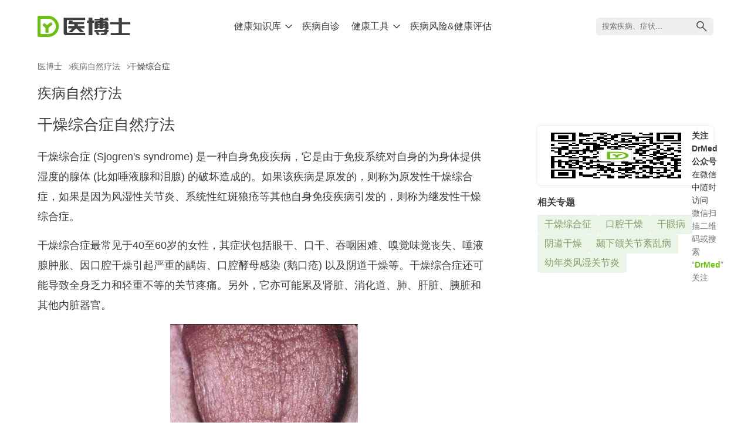

--- FILE ---
content_type: text/html; charset=UTF-8
request_url: https://www.drmed.cn/natural/sjogren
body_size: 13926
content:
<!DOCTYPE html>
<html lang="zh-CN">
<head>
  <meta charset="UTF-8">
  <meta name="viewport" content="width=device-width, initial-scale=1, maximum-scale=1, user-scalable=no">
  <meta name="format-detection" content="telephone=no" />
  <link rel="icon" type="image/svg+xml" href="https://static.drmed.cn/assets/favicon.svg" />
  <title>干燥综合症自然疗法 - 医博士(DrMed)</title>
  <meta name="description" content="干燥综合症 (Sjogren's syndrome) 是一种自身免疫疾病，它是由于免疫系统对自身的为身体提供湿度的腺体 (比如唾液腺和泪腺) 的破坏造成的。如果该疾病是原发的，则称为原发性干燥综合症......">
  <meta name="keywords" content="干燥综合症自然疗法,干燥综合征,干燥综合症,自身免疫疾病,自身免疫">
  <meta name="csrf-param" content="_csrf-www">
<meta name="csrf-token" content="ZfHhFcFA9xeBLeF-BOMrQ4ii3XpOtORfU2L_DOhLciUOuahzpheOZOVrh0c0lh5u4diFFXb7nBIwT8Y6hCYgFA==">
    <link rel="stylesheet" type="text/css" href="https://static.drmed.cn/assets/css/index-B3rAD4Yi.css">
  <script src="https://at.alicdn.com/t/c/font_4705428_wq035ze0dm.js"></script>
  <script async src="https://www.googletagmanager.com/gtag/js?id=G-H58W38Q48B"></script>
  <script>
    window.dataLayer = window.dataLayer || [];
    function gtag(){dataLayer.push(arguments);}
    gtag('js', new Date());
    gtag('config', 'G-H58W38Q48B');
  </script>
</head>
<body>
<div class="layout">
  <header class="layout-header">
  <div class="header-wrapper container">
    <a href="/" class="header-logo">
      <img src="https://static.drmed.cn/assets/logo.svg" alt="DrMed's Logo">
    </a>
    <nav class="header-top-nav">
      <ul>
  <li class="open">
    <div class="has-sub">
      <span>健康知识库</span>
      <svg class="icon" aria-hidden="true">
        <use xlink:href="#icon-arrow-down"></use>
      </svg>
    </div>
    <ul class="sub-nav">
      <li><a href="/diseases">疾病资料库</a></li>
      <li><a href="/healthyliving">科学养生</a></li>
      <li><a href="/natural">疾病自然疗法</a></li>
      <li><a href="/qa">医博士问答</a></li>
      <li><a href="/firstaid">急救和自理</a></li>
      <li><a href="/special">健康专题</a></li>
    </ul>
  </li>
  <li>
    <div>
      <a href="/self-diagnosis">疾病自诊</a>
    </div>
  </li>
  <li>
    <div class="has-sub">
      <a href="/tools">健康工具</a>
      <svg class="icon" aria-hidden="true">
        <use xlink:href="#icon-arrow-down"></use>
      </svg>
    </div>
    <ul class="sub-nav">
    					<li>
				<a href="/tools/bmi-calculator">计算你的身体质量指数 (BMI)</a>
			</li>
					<li>
				<a href="/tools/calorie-calculator">你每天需多少卡路里?</a>
			</li>
					<li>
				<a href="/tools/target-heart-rate">你的目标心率是多少？</a>
			</li>
					<li>
				<a href="/tools/bac-calculator">估算你的血液酒精浓度 (BAC) </a>
			</li>
					<li>
				<a href="/tools/child-growth-prediction">预测孩子能长多高</a>
			</li>
					<li>
				<a href="/tools/child-growth-assessment">儿童生长发育评估</a>
			</li>
					<li>
				<a href="/tools/fertility-window">女性易孕期自测</a>
			</li>
					<li>
				<a href="/tools/due-date-calculator">分娩日期自测</a>
			</li>
					<li>
				<a href="/tools/smoke-life-span-calculator">算算你因吸烟而减少的寿命</a>
			</li>
					<li>
				<a href="/tools/low-back-surgery">腰背疼痛在什么情况下可考虑手术治疗？</a>
			</li>
					<li>
				<a href="/tools/alzheimer-assessment">老年痴呆症评估</a>
			</li>
					<li>
				<a href="/tools/depression-assessment">忧郁症自我评估</a>
			</li>
		    </ul>
  </li>
  <li>
    <div>
      <a href="/hra">疾病风险&健康评估</a>
    </div>
  </li>
</ul>    </nav>
    <div class="header-right">
      <div class="top-nav-menu">
        <span></span><span></span><span></span>
      </div>
    </div>
  </div>
  </header>
  <div class="layout-body">
  <div class="container">
  <ol id="breadcrumbs" class="breadcrumb mob-1"><li><a href="/">医博士</a></li><li><i class="iconfont icon-arrow"></i><a href="/natural">疾病自然疗法</a></li><li class="active"><i class="iconfont icon-arrow"></i>干燥综合症</li></ol>  <div class="main-title center-title">疾病自然疗法</div>
  <div class="follow-gongzhonghao" style="margin-top: 20px;">
        <img src="https://static.drmed.cn/assets/qrcode_for_drmed.jpg">
        <div>
          <p><strong>关注 DrMed 公众号</strong> <span>在微信中随时访问</span></p>
          <p class="pc">微信扫描二维码或搜索 “<strong>DrMed</strong>” 关注</p>
          <p class="mobile">微信搜索 “<strong>DrMed</strong>” 关注或长按二维码图片保存，在微信中打开并识别</p>
        </div>
      </div>  <div class="main-block">
    <div class="content-main">
    
      <h1 class="article-title">干燥综合症自然疗法</h1>
              <div class="article-text">
          <p>干燥综合症 (Sjogren's syndrome) 是一种自身免疫疾病，它是由于免疫系统对自身的为身体提供湿度的腺体 (比如唾液腺和泪腺) 的破坏造成的。如果该疾病是原发的，则称为原发性干燥综合症，如果是因为风湿性关节炎、系统性红斑狼疮等其他自身免疫疾病引发的，则称为继发性干燥综合症。</p><p>干燥综合症最常见于40至60岁的女性，其症状包括眼干、口干、吞咽困难、嗅觉味觉丧失、唾液腺肿胀、因口腔干燥引起严重的龋齿、口腔酵母感染 (鹅口疮) 以及阴道干燥等。干燥综合症还可能导致全身乏力和轻重不等的关节疼痛。另外，它亦可能累及肾脏、消化道、肺、肝脏、胰脏和其他内脏器官。</p><p class="center"><img src="https://images.drmed.cn/content/200903/20090310025501A44O.jpg" alt="干燥综合症" /></p><p>与其他自身免疫疾病类似，干燥综合症的症状可以时好时坏。此病的诊断主要借助于血液化验以及对眼部和口腔的相应检查。目前对干燥综合症的主要治疗手段是通过使用人工泪液、人工唾液和阴道润滑剂来减轻干燥症状。在某些情况下，还可能需要使用抗炎和免疫抑制药物。可能有效的自然疗法包括：</p><ul><li><strong>N-乙酰-半胱氨酸 (NAC) ：</strong> NAC 是一种食用氨基酸 (半胱氨酸) 的衍生物。口服后，NAC 可以帮助身体产生一种重要的抗氧化酶 (谷胱甘肽)。研究人员发现 NAC 还有助于腺体分泌，因此推测它可能可以用于治疗干燥综合症。确实，一项涉及了26名干燥综合症患者的双盲研究发现服用 NAC (一天三次，每次 200mg) 可以改善干眼的症状。还有证据表明服用 NAC 可缓解口腔的干燥。不过 NAC 对干燥综合症的这些疗效还需要更多的研究来确认。</li><p class="center"><img src="https://images.drmed.cn/content/200903/20090310024701PU32.jpg" alt="N-乙酰-半胱氨酸 (NAC)" /></p><li><strong>草药-维生素-矿物质复方药物：</strong> 在斯堪的纳维亚半岛，多年来一种复方药物被用于治疗口腔疾病，这种药物中含有多种维生素、矿物质以及包括辣椒粉、迷迭香、洋蓍草、山楂和南瓜子等多种药草。一项涉及44人的双盲试验发现使用此药物治疗四个月可以改善干燥综合症的症状，包括唾液的分泌等。</li><li><strong>初乳 (Colostrum)：</strong> 初乳是妇女在产后 1~2 天分泌出的乳汁。有初步的研究发现使用含有从牛身上提取的初乳的漱口液有利于缓解干燥综合症的口腔症状。</li><li><strong>甜菜碱 (Betaine)：</strong> 有初步研究发现，使用含有甜菜碱的牙膏有助于缓解干燥综合症口干的症状。</li><p class="center"><img src="https://images.drmed.cn/content/200903/200903100247575ZN7.jpg" alt="甜菜碱" /></p><li><strong>Omega-3 和 omega-6 脂肪酸：</strong> 一项小规模的双盲试验发现，含有2种 omega-6 脂肪酸 (γ-亚麻酸和亚麻酸，它们存在于多种植物油中) 的补充剂可以缓解干燥综合症的眼干症状。还有证据表明富含 omega-3 脂肪酸的亚麻油营养品也有改善眼干症状的作用。</li></ul>        </div>
            <div class="article-footer">
        <div class="reference collapse"><div class="title">参考文献</div><ol><li>Walters MT, Rubin CE, Keightley SJ, et al. A double-blind, cross-over, study of oral N-acetylcysteine in Sjogren's syndrome. Scand J Rheumatol Suppl. 1986;61:253-258. </li><li>Pedersen AM, Andersen TL, Reibel J, et al. Oral findings in patients with primary Sjogren's syndrome and oral lichen planus—a preliminary study on the effects of bovine colostrum-containing oral hygiene products. Clin Oral Investig. 2002;6:11-20. </li><li>Pedersen A, Gerner N, Palmvang I, et al. LongoVital in the treatment of Sjogren's syndrome. Clin Exp Rheumatol. 1999;17:533-538. </li><li>Rantanen I, Tenovuo J, Pienihakkinen K, Soderling E. Effects of a betaine-containing toothpaste on subjective symptoms of dry mouth: a randomized clinical trial. J Contemp Dent Pract. 2003;4:11-23. </li><li>Aragona P, Bucolo C, Spinella R, et al. Systemic Omega-6 Essential Fatty Acid Treatment and PGE1 Tear Content in Sjogren's Syndrome Patients. Invest Ophthalmol Vis Sci. 2005;46:4474-4479. </li><li>Pinheiro MN Jr, dos Santos PM, dos Santos RC, et al. Oral flaxseed oil (Linum usitatissimum) in the treatment for dry-eye Sjogren's syndrome patients. Arq Bras Oftalmol. 2007;70:649-655.</li></ol></div>                  <div class="sibling"><a class="previous" href="/natural/sports-recovery" title="高强度运动后的身体恢复自然疗法"><span>上一篇:</span>高强度运动后的身体恢复</a><a class="next" href="/natural/lupus" title="红斑性狼疮自然疗法"><span>下一篇:</span>红斑性狼疮</a></div>                <p class="copyright">&copy; 以上资料由医博士(DrMed)编辑。版权归医博士(DrMed)所有，未经授权，不得转载！</p>      </div>
    </div>

    <div class="content-side">
      <div class="follow-gongzhonghao" style="margin-top: 20px;">
        <img src="https://static.drmed.cn/assets/qrcode_for_drmed.jpg">
        <div>
          <p><strong>关注 DrMed 公众号</strong> <span>在微信中随时访问</span></p>
          <p class="pc">微信扫描二维码或搜索 “<strong>DrMed</strong>” 关注</p>
          <p class="mobile">微信搜索 “<strong>DrMed</strong>” 关注或长按二维码图片保存，在微信中打开并识别</p>
        </div>
      </div>                  <div class="relate-centers">
        <h3>相关专题</h3>
        <ul>
                    <li><a href="/Sjogren">干燥综合征</a></li>
                    <li><a href="/dry-mouth">口腔干燥</a></li>
                    <li><a href="/dry-eyes">干眼病</a></li>
                    <li><a href="/vaginal-dryness">阴道干燥</a></li>
                    <li><a href="/TMJ">颞下颌关节紊乱病</a></li>
                    <li><a href="/Juvenile-rheumatoid-arthritis">幼年类风湿关节炎</a></li>
                  </ul>
      </div>
                    </div>
  </div>
</div>
  </div>
  <footer class="layout-footer">
      <div class="footer-wrapper container">
          <div class="footer-info">
          <div class="footer-logo"><img src="https://static.drmed.cn/assets/logo.svg" alt="DrMed's Logo"></div>
          <ul class="footer-about">
              <li><a href="/about-drmed">关于医博士</a></li>
              <li><a href="/about-drmed/copyright">版权声明</a></li>
              <li><a href="/about-drmed/privacy-policy">隐私权声明</a></li>
              <li><a href="/about-drmed/user-agreement">用户使用声明</a></li>
              <li><a href="/about-drmed/contact-us">联系我们</a></li>
          </ul>
          <div class="footer-copyright">
              <span>© 2008-2024 DrMed. All Rights Reserved.</span>
              <div>
                <a target="_blank" href="https://beian.miit.gov.cn">浙ICP备11066121号-1</a>
                <a target="_blank" href="https://www.beian.gov.cn/portal/registerSystemInfo?recordcode=33010802002914">
                    <!-- <img src="https://static.drmed.cn/assets/dist/images/beian.d0289dc.png" alt="beian"> -->
                    浙公网安备 33010802002914号
                </a>
              </div>
          </div>
          </div>
          <div class="footer-concat">
          <div class="wx-qrcode">
              <img src="https://static.drmed.cn/assets/qrcode_for_drmed.jpg" alt="DrMed's Weichat Gongzhong qrcode">
              <div class="wx-subscribe">关注微信公众号</div>
          </div>
          </div>
      </div>
  </footer>
<script src="https://static.drmed.cn/assets/js/index-_yYhlkRc.js"></script>
<script>
    window.__asset_url = "https://static.drmed.cn/assets/";
</script>
            <script type="text/javascript">
                var _gaq = _gaq || [];
                _gaq.push(['_setAccount', 'UA-5854500-1']);
                _gaq.push(['_trackPageview']);
                (function() {
                    var ga = document.createElement('script'); ga.type = 'text/javascript'; ga.async = true;
                    ga.src = 'https://www.google-analytics.com/ga.js';
                    var s = document.getElementsByTagName('script')[0]; s.parentNode.insertBefore(ga, s);
                })();
            </script>            <script>
                var _hmt = _hmt || [];
                (function() {
                    var hm = document.createElement("script");
                    hm.src = "https://hm.baidu.com/hm.js?4521114d579983257b0b61a6ad4b2ddb";
                    var s = document.getElementsByTagName("script")[0];
                    s.parentNode.insertBefore(hm, s);
                })();
            </script></body>
</html>


--- FILE ---
content_type: image/svg+xml
request_url: https://static.drmed.cn/assets/logo.svg
body_size: 9198
content:
<svg width="525" height="120" viewBox="0 0 525 120" fill="none" xmlns="http://www.w3.org/2000/svg">
<path d="M78.4019 38.0163C77.7747 36.9554 76.4439 36.5386 75.3403 37.0872C67.7886 40.8419 60.9252 45.7737 54.9905 51.6426C54.0127 52.6095 52.4279 52.6095 51.4501 51.6426C47.7286 47.9625 43.6421 44.6508 39.2497 41.7668C38.2056 41.0813 36.815 41.3535 36.0739 42.3588L28.9538 52.017C28.1082 53.164 28.4449 54.7878 29.6421 55.5607C35.264 59.1905 40.2602 63.7062 44.4333 68.9103C44.768 69.3277 44.9455 69.8484 44.9455 70.3834V93.1347C44.9455 94.4602 46.02 95.5347 47.3455 95.5347H59.3682C60.6937 95.5347 61.7682 94.4602 61.7682 93.1347V70.0454C61.7682 69.5045 61.9496 68.9785 62.291 68.559C67.9958 61.5498 75.2035 55.8126 83.4231 51.8388C84.7259 51.209 85.253 49.6028 84.5165 48.3572L78.4019 38.0163Z" fill="#68C10F"/>
<path fill-rule="evenodd" clip-rule="evenodd" d="M60.72 0V0.00421875C93.5253 0.389974 120 27.1032 120 60C120 92.8967 93.5253 119.61 60.72 119.996V120H7.2C3.22355 120 0 116.776 0 112.8V7.2C0 3.22355 3.22355 0 7.2 0H60.72ZM16.8 100.8V19.2C16.8 17.8745 17.8745 16.8 19.2 16.8H60.72V16.8059C84.2466 17.1903 103.2 36.3818 103.2 60C103.2 83.6182 84.2466 102.81 60.72 103.194V103.2H19.2C17.8745 103.2 16.8 102.125 16.8 100.8Z" fill="#68C10F"/>
<path d="M147 54.2147C147 97.3263 147.498 100.862 149.645 104.929C149.709 105.049 149.798 105.163 149.897 105.257C155.818 110.863 151.219 109.944 213.683 109.944H267.908C268.623 109.944 269.193 109.35 269.161 108.638L268.929 103.473L268.691 98.0929C268.662 97.4275 268.113 96.9021 267.444 96.8982L218.238 96.6153C172.2 96.4222 167.742 96.229 166.675 94.7802C165.706 93.5246 165.415 84.7354 165.415 58.561V25.2334C165.415 24.5432 165.977 23.9837 166.67 23.9837H217.269H267.868C268.561 23.9837 269.123 23.4241 269.123 22.7339V17.2227V11.7115C269.123 11.0213 268.561 10.4618 267.868 10.4618H208.061H148.255C147.562 10.4618 147 11.0213 147 11.7115V54.2147Z" fill="#3F3F3F"/>
<path d="M289.762 10.0323C289.069 10.0405 288.508 10.602 288.508 11.2922C288.508 13.0643 288.508 16.2258 288.508 19.3483V25.6322C288.508 26.3224 287.946 26.8819 287.253 26.8819H284.146H281.04C280.347 26.8819 279.785 27.4414 279.785 28.1316V33.6428V39.154C279.785 39.8442 280.347 40.4037 281.04 40.4037H284.146H287.253C287.946 40.4037 288.508 40.9633 288.508 41.6535V75.1742V108.695C288.508 109.385 289.07 109.945 289.763 109.945H299.169H308.576C309.269 109.945 309.831 109.385 309.831 108.695V75.1742V41.6535C309.831 40.9633 310.393 40.4037 311.086 40.4037H314.192H317.299C317.992 40.4037 318.554 39.8442 318.554 39.154V33.6428V28.1316C318.554 27.4414 317.992 26.8819 317.299 26.8819H314.192H311.138C310.463 26.8819 309.908 26.3495 309.884 25.6773L309.637 18.8654V11.2926C309.637 10.6024 309.075 10.0429 308.382 10.0429H298.886C294.708 9.9672 291.621 10.0102 289.762 10.0323Z" fill="#3F3F3F"/>
<path d="M351.508 13.3601V15.0079C351.508 15.6981 350.946 16.2576 350.253 16.2576H336.484H322.716C322.023 16.2576 321.461 16.8171 321.461 17.5073V21.5698V25.6322C321.461 26.3224 322.023 26.8819 322.716 26.8819H336.581C350.441 26.8819 351.604 26.9785 351.314 28.5239C351.023 30.0692 349.375 30.2624 336.678 30.5521L323.66 30.8169C322.977 30.8308 322.431 31.3861 322.431 32.0663V51.9939V71.9929C322.431 72.6831 322.993 73.2426 323.686 73.2426H331.154C339.78 73.2426 339.877 73.2426 339.877 70.8279C339.877 68.5099 340.168 68.4133 345.692 68.4133C351.314 68.4133 351.508 68.5099 351.508 70.8279V72.0506C351.508 72.7558 352.093 73.3213 352.801 73.2997L361.006 73.0494C369.923 72.7596 370.408 72.6631 370.698 70.5382C370.989 68.6065 371.571 68.4133 376.32 68.4133C381.263 68.4133 381.554 68.5099 381.554 70.8279C381.554 73.2426 381.554 73.2426 390.858 73.2426H398.885C399.587 73.2426 400.152 72.6689 400.139 71.9699L399.872 57.4993C399.484 40.0174 398.612 37.1199 392.215 32.9668C389.501 31.0351 387.757 30.7453 380.003 30.7453C371.571 30.7453 370.892 30.6487 370.892 28.8136C370.892 26.9785 371.571 26.8819 385.915 26.8819H399.381C400.182 26.8819 400.778 26.1458 400.608 25.3669L400.454 24.6605C400.163 23.5015 399.387 19.9278 398.709 16.7405L397.57 11.8752C397.441 11.3263 396.96 10.931 396.394 10.9101L389.501 10.6557L382.855 10.4134C382.144 10.3875 381.554 10.9541 381.554 11.6622V13.3601C381.554 16.2576 381.554 16.2576 376.32 16.2576C371.28 16.2576 370.989 16.161 370.698 13.5532L370.528 12.0231C370.459 11.4048 369.944 10.9312 369.319 10.9119L361.006 10.6557L352.801 10.4054C352.093 10.3838 351.508 10.9493 351.508 11.6545V13.3601ZM351.508 44.2672C351.508 46.0057 350.829 46.1989 345.692 46.1989C340.555 46.1989 339.877 46.0057 339.877 44.2672C339.877 42.5286 340.555 42.3355 345.692 42.3355C350.829 42.3355 351.508 42.5286 351.508 44.2672ZM380.003 43.8808C380.875 44.6535 381.554 45.5228 381.554 45.8125C381.554 46.0057 379.131 46.1989 376.223 46.1989C371.571 46.1989 370.892 46.0057 370.892 44.2672C370.892 42.6252 371.571 42.3355 374.672 42.3355C376.901 42.3355 379.131 43.0116 380.003 43.8808ZM351.314 57.4993C351.023 58.948 349.957 59.2378 345.692 59.2378C341.428 59.2378 340.361 58.948 340.071 57.4993C339.78 56.0505 340.555 55.8573 345.692 55.8573C350.829 55.8573 351.604 56.0505 351.314 57.4993ZM381.554 57.789C381.554 59.5275 380.875 59.7207 376.223 59.7207C371.571 59.7207 370.892 59.5275 370.892 57.789C370.892 56.0505 371.571 55.8573 376.223 55.8573C380.875 55.8573 381.554 56.0505 381.554 57.789Z" fill="#3F3F3F"/>
<path d="M458.123 23.5014V34.3247C458.123 35.0149 457.561 35.5745 456.868 35.5745H433.408H409.947C409.254 35.5745 408.692 36.134 408.692 36.8242V41.8525V46.8906C408.692 47.5769 409.248 48.1349 409.937 48.1403L433.214 48.3236L456.399 48.5987C457.086 48.6068 457.639 49.1639 457.639 49.8483V72.7596V95.6725C457.639 96.3562 457.087 96.913 456.4 96.9221L435.637 97.1955L414.783 97.3778C414.094 97.3838 413.539 97.9416 413.539 98.6275V103.667V108.695C413.539 109.385 414.1 109.945 414.794 109.945H466.846H518.899C519.592 109.945 520.154 109.385 520.154 108.695V103.667V98.6384C520.154 97.9482 519.592 97.3887 518.899 97.3887H498.346H477.794C477.1 97.3887 476.539 96.8292 476.539 96.139V72.7596V49.3802C476.539 48.69 477.1 48.1305 477.794 48.1305H500.769H523.745C524.438 48.1305 525 47.571 525 46.8808V41.8525V36.8242C525 36.134 524.438 35.5745 523.745 35.5745H500.769H477.794C477.1 35.5745 476.539 35.0149 476.539 34.3247V23.5014V12.678C476.539 11.9878 475.977 11.4283 475.284 11.4283H467.331H459.378C458.685 11.4283 458.123 11.9878 458.123 12.678V23.5014Z" fill="#3F3F3F"/>
<path d="M176.561 35.2846C175.205 40.0173 173.848 44.5568 173.557 45.426C173.072 47.068 174.332 47.1646 190.034 47.1646H205.837C206.53 47.1646 207.092 47.7241 207.092 48.4143V52.4767V56.5392C207.092 57.2294 206.53 57.7889 205.837 57.7889H190.131H174.424C173.731 57.7889 173.169 58.3484 173.169 59.0386V64.5498V70.061C173.169 70.7512 173.731 71.3108 174.424 71.3108H184.412H192.759C193.857 71.3108 194.426 72.617 193.674 73.4151L185.381 82.2248L177.106 91.0211C176.367 91.8065 176.904 93.0926 177.985 93.1246L184.994 93.3321L194.338 93.606C194.684 93.6161 195.019 93.4837 195.263 93.2402L206.123 82.418C212.229 76.3332 217.657 71.3108 218.141 71.3108C218.626 71.3108 224.151 76.3332 230.451 82.418L241.62 93.1739C241.854 93.3993 242.167 93.5253 242.492 93.5253H253.325H261.644C262.774 93.5253 263.328 92.1541 262.513 91.3743L259.915 88.8892C257.298 86.378 251.871 81.4522 247.897 77.7819L243.194 73.4809C242.352 72.7103 242.899 71.3108 244.043 71.3108H253.034H263.991C264.684 71.3108 265.246 70.7512 265.246 70.061V64.5498V59.0386C265.246 58.3484 264.684 57.7889 263.991 57.7889H246.346H228.701C228.008 57.7889 227.446 57.2294 227.446 56.5392V52.4767V48.4143C227.446 47.7241 228.008 47.1646 228.701 47.1646H244.892H261.083C261.776 47.1646 262.338 46.605 262.338 45.9148V40.8866V35.8583C262.338 35.1681 261.776 34.6085 261.083 34.6085H229.772H198.603C197.823 34.6085 197.232 33.9082 197.366 33.1436L197.788 30.7451L198.153 28.3167C198.267 27.5612 197.679 26.8818 196.912 26.8818H188.774H180.016C179.462 26.8818 178.973 27.2445 178.814 27.7739L176.561 35.2846Z" fill="#3F3F3F"/>
<path d="M376.708 78.0717C376.708 80.0034 376.029 80.0034 349.084 80.0034H322.716C322.023 80.0034 321.461 80.5629 321.461 81.2531V85.3156V89.378C321.461 90.0682 322.023 90.6277 322.716 90.6277H349.084H375.453C376.146 90.6277 376.708 91.1873 376.708 91.8775V93.1389C376.708 98.3545 375.351 99.3204 367.5 99.3204H361.164C360.708 99.3204 360.287 99.5673 360.066 99.9652L357.42 104.729L355.546 108.152C355.085 108.994 355.71 110.018 356.673 109.999L369.438 109.752C382.717 109.462 384.655 109.269 386.981 107.433C391.44 104.15 393.475 100.673 393.96 95.5536C394.347 90.7243 394.444 90.6277 397.643 90.6277H399.683C400.376 90.6277 400.938 90.0682 400.938 89.378V85.3156V81.2531C400.938 80.5629 400.376 80.0034 399.683 80.0034H397.546C394.832 80.0034 394.154 79.6171 394.154 78.0717C394.154 76.2366 393.475 76.14 385.431 76.14C377.386 76.14 376.708 76.2366 376.708 78.0717Z" fill="#3F3F3F"/>
<path d="M329.7 97.5819C331.057 99.8999 332.995 103.184 333.771 104.826L335.068 107.335C335.283 107.751 335.714 108.013 336.184 108.013H343.56H349.476C350.453 108.013 351.055 106.949 350.549 106.117L349.472 104.343C348.212 102.411 346.274 99.1272 345.014 97.0989L343.153 94.1156C342.924 93.7485 342.52 93.5253 342.087 93.5253H334.934H329.432C328.449 93.5253 327.847 94.5999 328.364 95.4325L329.7 97.5819Z" fill="#3F3F3F"/>
</svg>
